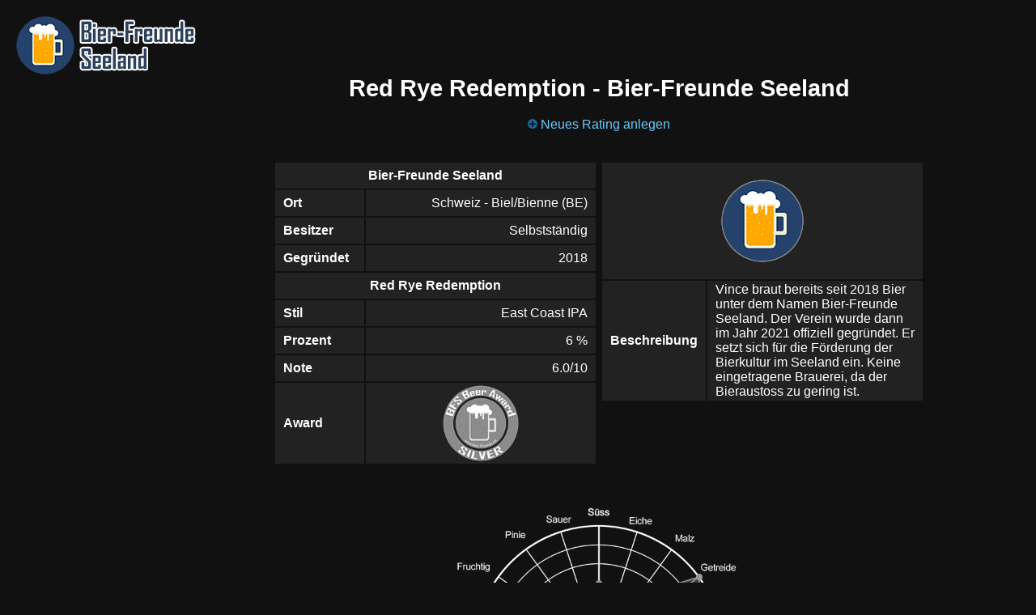

--- FILE ---
content_type: text/html; charset=UTF-8
request_url: https://bier-freunde.ch/tastings/db/details.php?id=1132
body_size: 5934
content:
<html>
<head>
    <meta content="text/html; charset=utf-8" http-equiv="Content-Type" />
<meta name="author" content="Bierfreunde Seeland, Vincent Hofer"/>
<meta name="keywords" content="bier, bierfreunde, seeland" />
<link rel="stylesheet" media="screen and (max-width: 900px)" href="/mobile.css" />
<link rel='stylesheet' media='screen and (min-width: 901px)' href='/design.css' />
<meta name="viewport" content="width=500">
<link rel="shortcut icon" href="/img/ico.ico" type="image/vnd.microsoft.icon" />
<meta name='robots' content='noindex, nofollow, nosnippet' />
<style>
    table.style {
	width: 400px;
	margin: auto;
	text-align:left;
	border: 0;
}

table tr {
	padding: 2px;
	background: #222;
}

table td {
	padding: 2px 10px;
}

td.r_head {
	width: 90px;
    height: 32px;
	font-weight: bold;
}

td.i_head {
	width: 200px;
	font-weight: bold;
}

td.z_head {
	font-weight: bold;
	font-size: 20px;
	text-align: center;
	padding: 4px 8px;
}

tr.r_head {
	font-weight: bold;
}

div.imgbackground {
	width: 150px;
	height: 100px;
	padding: 20px;
    margin:auto;
}

div.imgbackground img {
	-webkit-filter: drop-shadow(1px 0px 0px #888) drop-shadow(0px 1px 0px #888) drop-shadow(-1px 0px 0px #888) drop-shadow(0px -1px 0px #888);
	filter: drop-shadow(1px 0px 0px #888) drop-shadow(0px 1px 0px #888) drop-shadow(-1px 0px 0px #888) drop-shadow(0px -1px 0px #888);
}

#bierrad {
	position: relative;
	width: 480px;
	margin: auto;
}

img.bierrad_klein {
	width: 480px;
}

.plus img {
	width: 12px;
	filter: brightness(2);
}

.plus:hover img {
	filter: brightness(10) saturate(0.25);
}

h1 {
	font-size:22pt;
}

</style>
    <title>Bier-Freunde - Red Rye Redemption</title></head>

<body>
<div id='logo'><a href='/index.php'><img src='/img/logo.png' class='headerlogo' alt='Bier-Freunde Seeland Logo'></a></div>
<div id="content">
    <h1>Red Rye Redemption - Bier-Freunde Seeland</h1>
<a class='plus' href='../newRating.php?id=1132'><img src='/img/plus.png'> Neues Rating anlegen</a><br><br><br>
<span style='display: inline-block;'><table class='style'>
<tr><td class='r_head' colspan='2' align='center'>Bier-Freunde Seeland</td></tr>
<tr><td class='r_head'>Ort</td><td align='right'>Schweiz - Biel/Bienne (BE)</td></tr>
<tr><td class='r_head'>Besitzer</td><td align='right'>Selbstständig</td></tr>
<tr><td class='r_head'>Gegründet</td><td align='right'>2018</td></tr>
<tr><td class='r_head' colspan='2' align='center'>Red Rye Redemption</td></tr>
<tr><td class='r_head'>Stil</td><td align='right'>East Coast IPA</td></tr>
<tr><td class='r_head'>Prozent</td><td align='right'>6 %</td></tr>
<tr><td class='r_head'>Note</td><td align='right'>6.0/10</td></tr>
<tr><td class='r_head'>Award</td><td align='center'><img src='/img/award_2.png' width='96px'></td></tr>
</table><br><br>
</span>
<span style='display: inline-block; vertical-align: top;'><table class='style'><tr><td colspan='2'><div class='imgbackground'><img src='[data-uri]'/></div></td></tr>
<tr><td class='r_head'>Beschreibung</td><td>Vince braut bereits seit 2018 Bier unter dem Namen Bier-Freunde Seeland. Der Verein wurde dann im Jahr 2021 offiziell gegründet. Er setzt sich für die Förderung der Bierkultur im Seeland ein. Keine eingetragene Brauerei, da der Bieraustoss zu gering ist.</td></tr>
</table><br><br>
</span><br>
<div id='bierrad'>
			<img class='bierrad_klein' src='../bierrad.png' alt='Bierrad'>
			<canvas id='canvas' width='480' height='384' style='position: absolute; top: 0px; left: 0px;'/><script>
				document.addEventListener('DOMContentLoaded', function() {
					var suess = 1.0000;
					var eiche = 0.0000;
					var malz = 1.0000;
					var getreide = 4.0000;
					var brot = 3.0000;
					var vollmundig = 3.0000;
					var cremig = 4.0000;
					var caramel = 2.0000;
					var roestig = 0.0000;
					var rauch = 0.0000;
					var bitter = 1.0000;
					var graeser = 1.0000;
					var heu = 0.0000;
					var pfeffer = 0.0000;
					var zitrus = 0.0000;
					var hopfig = 2.0000;
					var blumig = 1.0000;
					var fruchtig = 2.0000;
					var pinie = 0.0000;
					var sauer = 0.0000;


					var suessX = 240;
					var suessY = 133 - suess*23;
					var eicheX = 258 + eiche*7;
					var eicheY = 136 - eiche*22;
					var malzX = 274 + malz*14.2;
					var malzY = 144 - malz*18.9;
					var getreideX = 288 + getreide*19;
					var getreideY = 158 - getreide*14;
					var brotX = 296 + brot*22;
					var brotY = 174 - brot*7.3;
					var vollmundigX = 299 + vollmundig*23.5;
					var vollmundigY = 192;
					var cremigX = 296 + cremig*22;
					var cremigY = 210 + cremig*7.3;
					var caramelX = 288 + caramel*19;
					var caramelY = 226 + caramel*14;
					var roestigX = 274 + roestig*14.2;
					var roestigY = 240 + roestig*18.9;
					var rauchX = 258 + rauch*7;
					var rauchY = 248 + rauch*22;
					var bitterX = 240;
					var bitterY = 251 + bitter*23;
					var graeserX = 222 - graeser*7;
					var graeserY = 248 + graeser*22;
					var heuX = 206 - heu*14.2;
					var heuY = 240 + heu*18.9;
					var pfefferX = 192 - pfeffer*19;
					var pfefferY = 226 + pfeffer*14;
					var zitrusX = 184 - zitrus*22;
					var zitrusY = 210 + zitrus*7.3;
					var hopfigX = 181 - hopfig*23.5;
					var hopfigY = 192;
					var blumigX = 184 - blumig*22;
					var blumigY = 174 - blumig*7.3;
					var fruchtigX = 192 - fruchtig*19;
					var fruchtigY = 158 - fruchtig*14;
					var pinieX = 206 - pinie*14.2;
					var pinieY = 144 - pinie*18.9;
					var sauerX = 222 - sauer*7;
					var sauerY = 136 - sauer*22;

					var poly=[ suessX, suessY,
							  eicheX, eicheY,
							  malzX, malzY,
							  getreideX, getreideY,
							  brotX, brotY,
							  vollmundigX, vollmundigY,
							  cremigX, cremigY,
							  caramelX, caramelY,
							  roestigX, roestigY,
							  rauchX, rauchY,
							  bitterX, bitterY,
							  graeserX, graeserY,
							  heuX, heuY,
							  pfefferX, pfefferY,
							  zitrusX, zitrusY,
							  hopfigX, hopfigY,
							  blumigX, blumigY,
							  fruchtigX, fruchtigY,
							  pinieX, pinieY,
							  sauerX, sauerY];
					var canvas=document.getElementById('canvas')
					var ctx = canvas.getContext('2d');
					ctx.fillStyle = 'rgba(100, 100, 100, 0.5)';
					ctx.strokeStyle = '#999';
					ctx.lineWidth = 2;

					ctx.beginPath();
					ctx.moveTo(poly[0], poly[1]);
					for( item=2 ; item < poly.length-1 ; item+=2 ){
						ctx.lineTo( poly[item] , poly[item+1] );
					}

					ctx.closePath();
					ctx.stroke();
					ctx.fill();

					ctx.lineWidth = 4;
					for( item=0 ; item < poly.length-1 ; item+=2 ){
						ctx.beginPath();
						ctx.arc(poly[item] , poly[item+1], 2, 0, 2*Math.PI);
						ctx.stroke();
						ctx.closePath();
					}

				});
			</script>
			</div><br><br><table class='style'><tr><td colspan='2' class='r_head'>Bewertung von Vince vom 24.02.2023</td></tr><tr><td class='r_head'>Note</td><td>6/10</td></tr><tr><td class='r_head'>Aussehen</td><td>trüb<br>sehr dickflüssig</td></tr>
<tr><td class='r_head'>Aroma</td><td>Getreide<br>Roggenbrot</td></tr>
<tr><td class='r_head'>Geschmack</td><td>leicht fruchtig<br>etwas bitter<br>langer Abgang</td></tr>
</table><br>
    <br><br>
    <h3><a href="javascript:history.back()">Zur&uuml;ck</a></h3>
</div>
</body>
</html>


--- FILE ---
content_type: text/css
request_url: https://bier-freunde.ch/design.css
body_size: 1265
content:
@import url('https://fonts.cdnfonts.com/css/agency-fb');

body
{
	background-color: #111;
	color: white;
	font-family: 'Trebuchet MS', Helvetica, sans-serif;
}

a,
a:visited
{
	color:#66CCFF;
	text-decoration:none;
}

a:hover{
	color:#CCCCCC;
}

a:active
{
	color:white;
	text-shadow: 1px 1px #4488AA;
}

#logo
{
	position: fixed;
	left: 20px;
	top: 20px;
}

#content
{
	position: absolute;
	left: 260px;
	top: 72px;
	min-width:680px;
	width:75%;
	text-align:center;
}

#menu
{
	position:fixed;
	left: 20px;
	top: 160px;
	width:180px;
	}

#foot
{
	background-color: black;
	border-radius: 5px;
	opacity: 0.6;
	position: fixed;
	bottom: 4px;
	right: 20px;
	padding: 3px 6px;
}

img.teampic
{
	width: 450px;
	border-radius: 20px;
}

img.photo
{
	width: 750px;
	border-radius: 10px;
}

img.headerlogo
{
	width:224px;
}

#tastetable
{
	min-width: 100px;
}

img.tastepic
{
	width: 100px;
	border-radius: 5px;
	transition: 0.5s;
	cursor:url(img/cursor.cur),auto;
}

img.tastepic:hover
{
	box-shadow: 0px 0px 5px #AAA;
}


img.database
{
	border-radius: 10px;
	box-shadow: 0px 0px 6px #14B;
	margin: 25px;
	transition: 0.3s;
}
img.database:hover
{
	box-shadow: 0px 0px 15px #5AF;
}


img.down
{
	height: 28px;
	margin-top: 4px;
	transition: 0.2s;
}

img.down:hover
{
	box-shadow: 0px 0px 5px #22A;
}

img.recipe
{
    width: 500px;
}

img.beerIcon
{
	margin: 25px;
	width: 100px;
	height: 100px;
	transition: 1s ease-in-out;
}
		
img.beerIcon:hover {
	transform: rotate(360deg);
}

h1
{
	font-size:20pt;
}

h2
{
	font-size: 13pt;
}

h3
{
	font-size: 10pt;
	font-style:italic;
}

h4
{
	font-size: 15pt;
}

img.resize
{
	min-width: 200px;
	max-width:70%;
}

.hide
{
	display: none;
}

a.appdownload {
	color: #457;
}

a.appdownload:hover {
	color: #469;
}

.playbutton img {
	width: 120px;
	opacity: 0.85;
	transition: 0.2s;
}

.playbutton:hover img
{
	opacity: 1;
}

#dbtable tr, #dbtable td
{
	padding: 4px;
}
#dbtable tr:nth-of-type(even)
{
	background-color: #222;
}
#dbtable tr:nth-of-type(odd)
{
	background-color: #111;
}
#dbtable th
{
	padding: 7px;
}

#brewtable tr, #brewtable td
{
	padding: 7px;
}
#brewtable tr:nth-of-type(even)
{
	background-color: #222;
}
#brewtable tr:nth-of-type(odd)
{
	background-color: #111;
}
#brewtable th
{
	padding: 7px;
}

#recipes
{
	max-width: 1140px;
	margin: auto;
}

#recipes img {
	width: 250px;
	margin: 10px;
	transition: 0.2s;
	opacity: 0.9;
	-webkit-filter: saturate(80%);
}

#recipes img:hover {
	box-shadow: 0px 0px 8px #35B;
	background-color: #fff;
	opacity: 1;
	-webkit-filter: saturate(100%);
}

ul.equip, ol.brew {
	width: 600px;
	margin: auto;
	text-align: left;
}

ol.brew ul {
	margin-bottom: 10px;
}

table.links {
	width: 840px;
	border: 0;
	margin: auto;
	text-align:left;
}

ul.list {
	width: 720px;
	text-align: left;
}

nav,
nav ul,
nav ul li,
nav ul ul {
  list-style: none;
  margin: 0;
  padding: 0;
  border: 0;
  border-radius: 5px;
}
nav ul {
  position: relative;
  z-index: 597;
  float: left;
}
nav ul li {
  float: left;
  min-height: 1px;
  line-height: 1em;
  vertical-align: middle;
  margin-top: 8px;
}
nav ul li.hover,
nav ul li:hover {
  position: relative;
  z-index: 599;
  cursor: default;
}
nav ul ul {
  margin-top: 1px;
  visibility: hidden;
  position: absolute;
  top: 1px;
  left: 99%;
  z-index: 598;
  width: 100%;
}
nav ul ul li {
  float: none;
}
nav ul ul ul {
  top: 1px;
  left: 99%;
}
nav ul li:hover > ul {
  visibility: visible;
}
nav ul li {
  float: none;
}
nav ul ul li {
  font-weight: normal;
}
/* Custom CSS Styles */
nav {
  font-family: 'Agency FB', sans-serif;
  font-size: 18px;
  font-weight: 80;
  width: 180px;
}
nav ul a,
nav ul a:link,
nav ul a:visited {
  display: block;
  color: #fff;
  text-decoration: none;
}
nav > ul {
  float: none;
}
nav > ul > li {
  background: #0b3752;
  border-left: 5px solid #d7d8da;
  border-right: 5px solid #d7d8da;
  transition: 0.2s;
}
nav > ul > li > a {
  padding: 10px 20px;
}
nav > ul > li:hover {
  border-left: 5px solid #0b3752;
  border-right: 5px solid #0b3752;
  background: #f6f6f6;
}
nav ul li:hover > a {
  color: #111;
}

ul.topnav li.icon {display: none;}

input[type=text] {
	border-radius: 4px;
	padding: 2px;
}
input[type=submit] {
	border-radius: 4px;
	background: #0b3752;
	color: white;
	padding: 2px 20px;
	transition: 0.2s;
}

input[type=submit]:hover {
	background: #1c4863;
}

.mdisplay 
{
	display:none;
}

--- FILE ---
content_type: text/css
request_url: https://bier-freunde.ch/mobile.css
body_size: 777
content:
body
{
	background-color: black;
	color: white;
	font-family: 'Trebuchet MS', Helvetica, sans-serif;
	font-size: 11px;
}

a,
a:visited
{
	color:#66CCFF;
	text-decoration:none;
}

a:hover{
	color:#CCCCCC;
}

a:active
{
	color:white;
	text-shadow: 1px 1px #4488AA;
}

#logo
{
	position: fixed;
	left: 0px;
	top: 0px;
	width: 100%;
	height:80px;
	background-color:black;
	box-shadow: 0px 6px 15px #000;
	z-index: 80;
}

img.headerlogo
{
	position: absolute;
	left: 5px;
	top: 8px;
	width:160px;
}

img.beerIcon {
	margin: 12px;
	width: 64px;
	height: 64px;
}


#content
{
	position:inherit;
	padding-left: 2px;
	padding-right: 2px;
	padding-top: 82px;
	min-width:320px;
	text-align:center;
}

#menu
{
	position:fixed;
	right: 10px;
	top: 15px;
	width:120px;
	z-index: 90;
}

#foot
{
	background-color: black;
	border-radius: 1px;
	opacity: 0;
	position:absolute;
	bottom: 0;
	right: 0;	
}

img.teampic
{
	width: 150px;
	border-radius: 5px;
}

img.photo
{
	width: 280px;
	border-radius: 5px;
}

#tastetable
{
	min-width: 45px;
}

img.tastepic
{
	width: 42px;
	border-radius: 2px;
}

img.linkpic
{
	width:80px;
}

img.database
{
	width:180px;
	border-radius: 5px;
}

img.award
{
	width:48px;
}

img.down
{
	height: 24px;
}

h1
{
	font-size:15px;
}

h2
{
	font-size: 12px;
	font-weight:bold;
}

h3
{
	font-size: 9px;
	font-style:italic;
}

img.resize
{
	min-width: 200px;
	max-width:70%;
}

img.lauter
{
	width: 320px;
}

img.recipe
{
    width: 300px;
}

#dbtable, #dbtable tr, #dbtable td
{
	border: 1px solid #666;
	border-collapse: collapse;
}

#recipes img {
	width: 150px;
	margin: 5px;
}

ul.equip, ol.brew {
	width: 320px;
	margin: auto;
	text-align: left;
}

.pan {
	width: 400px;
}

ul.topnav {
  list-style-type: none;
  margin: 0;
  padding: 0;
  overflow: hidden;
  background-color: #333;
  border-radius: 3px;
}

ul.topnav li {float: left;}

ul.topnav li a {
  display: inline-block;
  color: #f2f2f2;
  text-align: center;
  padding: 10px 10px;
  text-decoration: none;
  transition: 0.4s;
  font-size: 15px;
  border-radius: 3px;
}

ul.topnav li a:hover {background-color: #555;}

ul.topnav li.icon {	display: none;}

@media screen and (max-width:900px) {
  ul.topnav li:not(:first-child) {display: none;}
  ul.topnav li.icon {
    float: right;
    display: inline-block;
  }
}

@media screen and (max-width:900px) {
  ul.topnav.responsive {position: relative;}
  ul.topnav.responsive li.icon {
    position: absolute;
    right: 0;
    top: 0;
  }
  ul.topnav.responsive li {
    float: none;
    display: inline;
  }
  ul.topnav.responsive li a {
    display: block;
    text-align: left;
  }
}

.nodisplay 
{
	display:none;
}

.mdisplay
{
	display: inherit;
}

#dbtable
{
	font-size: 12pt;
}

#oldsearch
{
	z-index: 999;
	position: fixed;
	top: 50px;
	left: calc(50% - 73px);
}